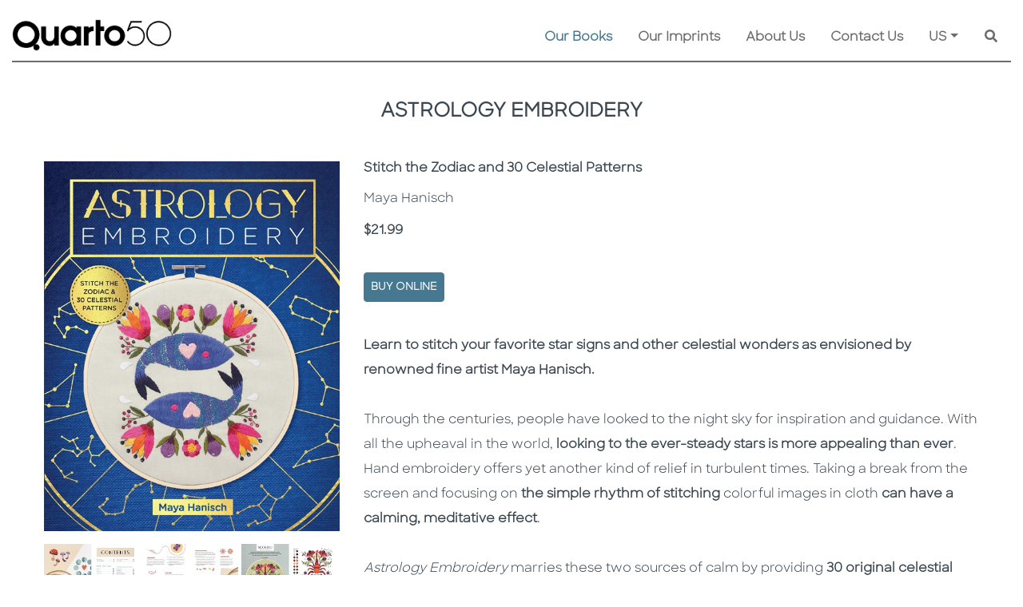

--- FILE ---
content_type: text/css
request_url: https://www.quarto.com/css/Shared/common.css?v=35
body_size: 10601
content:
:root {
    --main-color: #467991;
    --secondary-color: #f9f9f9;
    --dark-secondary-color: #6c6c6c;
}

html, body {
    font-family: SharpSans-Book,Arial,sans-serif;
    color: #3A4650;
}
.container-fluid {max-width:1600px;}
.container {max-width:1200px;}
.quarto-color-1, .quarto-color-1 a {color:var(--main-color);}
.common-color-1, .common-color-1 a {color:#3A464F;}
.common-color-2, .common-color-2 a {color:#000;}
.common-color-3, .common-color-3 a { color: #fff; }
.common-secondary-color, .common-secondary-color a {
    color: var(--secondary-color);
}
.common-dark-secondary-color, .common-dark-secondary-color a {
    color: var(--dark-secondary-color);
}

.common-bg-1 {background:#666666;}
.common-bg-2 {background:#DADADA;}
.common-bg-3 {background:#A8A8A8;}
.common-bg-4 {background:#ebebeb;}
.common-bg-5 {background:#000;}
.common-bg-6 {background:#878787;}
.common-bg-7 {background:#fff;}
/*.common-bg-8 {background:var(--secondary-color);}*/
.common-bg-9 {background:#A4A5A7;}
.common-bg-10 {background:#CECDCC;}
.common-bg-11 {background:#f7f7f7;}
.common-bg-12 {background:#E7E6E6;}
.common-bg-13 {background:#F5F4F2;}
.common-bg-14 { background: var(--main-color); }
.common-bg-secondary-color {
    background: var(--secondary-color);
}
.common-bg-dark-secondary-color {
    background: var(--dark-secondary-color);
}

.common-table-header-bg-1 {background:#EEEEEE;color:#625E57;}

.common-content-text-1{line-height:1.7;}

.common-btn-1 {background:#3498DB;font-size:14px;font-weight:700;}
.common-btn-2:hover {
    background: var(--secondary-color);
    color: var(--main-color);
}
.common-btn-2 { background: var(--main-color); border-color: var(--main-color); color: var(--secondary-color); font-size: 0.9rem; /*font-weight: 700;*/ padding-left:1rem;padding-right:1rem; transition: background-color 0.3s linear; }

.common-caption {font-size:24px;font-weight:700;}
.common-sub-caption {font-size:20px;font-weight:bold;}
.common-sub-caption-color {font-size:20px;font-weight:bold;color:var(--main-color)}
.common-title {font-size:18px;font-weight:700;}
.common-subtitle {font-size:16px;font-weight:700;}
.common-email {color:var(--main-color);}
.common-small-title {font-size:6px;font-weight:700;}
.common-small-caption {font-size:10px;font-weight:700;}
.common-social-media-title { font-size:18px;font-weight:700;}

.common-link-nounderline A:hover {color:var(--main-color);text-decoration:none;position:relative;font-size:20px;font-weight:700;}
.common-link-nounderline,.common-link-nounderline A {color:#000;text-decoration:none;position:relative;font-size:20px;font-weight:700;}
.common-link-button a {color:var(--secondary-color);text-decoration:none;}

.common-link-mail-to A {color:var(--main-color);text-decoration:none;position:relative;}
.common-link-mail-to A:hover {color:var(--main-color);text-decoration:underline;position:relative;}

.disabled {cursor:not-allowed;}
.common-top-img {display:block;height:auto;max-width:100%;margin-bottom:10px;}

.common-read-more-btn {
    max-width: 140px;
    font-weight: 600; /*border-top:2px solid var(--main-color);border-bottom:2px solid var(--main-color);color:var(--main-color);*/ /*background:#fff;*/
    text-decoration: none;
    background: var(--main-color);
    border-color: var(--main-color);
    color: var(--secondary-color);
}
    .common-read-more-btn:hover { /*background:var(--main-color);color:#fff;*/
        background: var(--secondary-color);
        color: var(--main-color);
    }


.common-google-map-btn {
    max-width: 250px;
    font-weight: 600; /*border-top:2px solid var(--main-color);border-bottom:2px solid var(--main-color);color:var(--main-color);*/ /*background:#fff;*/
    background: var(--main-color);
    border-color: var(--main-color);
    color: var(--secondary-color);
}
    .common-google-map-btn:hover { /*background:var(--main-color);color:#fff;*/
        background: var(--secondary-color);
        color: var(--main-color);
    }

.common-page-btn {
    max-width: 250px;
    font-weight: 600; /*border-top:2px solid var(--main-color);  border-bottom:2px solid var(--main-color);  border-left:0px;  border-right:0px;  background-color:white;   Color:var(--main-color);*/
    margin: 10px;
    background: var(--main-color);
    border-color: var(--main-color);
    color: var(--secondary-color);
}
    .common-page-btn:hover { /*background-color:var(--main-color);color:#fff;*/
        background: var(--secondary-color);
        color: var(--main-color);
    }

.common-hide-last-child > *:last-child {
    display: none;
}

.py-6{padding-top:5rem;padding-bottom:5rem;}
.pt-6{padding-top:5rem;}
.pb-6{padding-bottom:5rem;}
.py-7{padding-top:6rem;padding-bottom:6rem;}
.pt-7{padding-top:6rem;}
.pb-7{padding-bottom:6rem;}

/*Request by user*/
.common-pt-4{
    padding-top: 24px !important;
}
.common-pb-4 {
    padding-bottom: 24px !important;
}
.common-py-4 {
    padding-top: 24px !important;
    padding-bottom: 24px !important;
}
.common-pt-2 {
    padding-top: 12px !important;
}
.common-pb-2 {
    padding-bottom: 12px !important;
}
.common-py-2 {
    padding-top: 12px !important;
    padding-bottom: 12px !important;
}
.common-mt-2 {
    margin-top: 12px !important;
}
.common-mb-2 {
    margin-bottom: 12px !important;
}
.common-my-2 {
    margin-top: 12px !important;
    margin-bottom: 12px !important;
}
.common-mt-4 {
    margin-top: 24px !important;
}

.common-mb-4 {
    margin-bottom: 24px !important;
}

.common-my-4 {
    margin-top: 24px !important;
    margin-bottom: 24px !important;
}
.common-svg-caret-vertical {
    height: 40px !important;
}
.common-svg-caret-horizontal {
    height: 21.81px !important;
}
@media(min-width:992px){
    .common-pt-lg-4 {
        padding-top: 24px !important;
    }

    .common-pb-lg-4 {
        padding-bottom: 24px !important;
    }

    .common-py-lg-4 {
        padding-top: 24px !important;
        padding-bottom: 24px !important;
    }

    .common-pt-lg-2 {
        padding-top: 12px !important;
    }

    .common-pb-lg-2 {
        padding-bottom: 12px !important;
    }

    .common-py-lg-2 {
        padding-top: 12px !important;
        padding-bottom: 12px !important;
    }
}
/*Request by user*/

a.quarto-border:focus,
button.quarto-border:focus {
    border-color: rgba(84, 22, 110, 0.8) !important;
    /*box-shadow: inset 0px 1px 1px rgba(0, 0, 0, .075), 0 0 1px 2px rgba(84, 22, 110, 0.6) !important;
    -webkit-box-shadow: inset 0px 1px 1px 0px rgba(0, 0, 0, .075), 0 0 1px 2px rgba(84, 22, 110, 0.6) !important;*/
    box-shadow: inset 0px 1px 1px rgba(0, 0, 0, .075), 0 0 1px 2px var(--main-color) !important;
    -webkit-box-shadow: inset 0px 1px 1px 0px rgba(0, 0, 0, .075), 0 0 1px 2px var(--main-color) !important;
    outline: none !important;
}
input[type="text"]:focus,
input[type="email"]:focus {
    border-color: rgba(84, 22, 110, 0.8);
    /*box-shadow:inset 0px 1px 1px rgba(0, 0, 0, .075), 0 0 1px 2px rgba(84, 22, 110, 0.6);*/
    /*-webkit-box-shadow:inset 0px 1px 1px 0px rgba(0, 0, 0, .075), 0 0 1px 2px rgba(84, 22, 110, 0.6);*/
    box-shadow: inset 0px 1px 1px rgba(0, 0, 0, .075), 0 0 1px 2px var(--main-color);
    -webkit-box-shadow: inset 0px 1px 1px 0px rgba(0, 0, 0, .075), 0 0 1px 2px var(--main-color);
    outline: none !important;
}
select:focus {
    border-color: rgba(84, 22, 110, 0.8) !important;
    /*box-shadow: inset 0px 1px 1px rgba(0, 0, 0, .075), 0 0 1px 2px rgba(84, 22, 110, 0.6) !important;
    -webkit-box-shadow: inset 0px 1px 1px 0px rgba(0, 0, 0, .075), 0 0 1px 2px rgba(84, 22, 110, 0.6) !important;*/
    box-shadow: inset 0px 1px 1px rgba(0, 0, 0, .075), 0 0 1px 2px var(--main-color);
    -webkit-box-shadow: inset 0px 1px 1px 0px rgba(0, 0, 0, .075), 0 0 1px 2px var(--main-color);
    outline: none !important;
}

/*button.slick-prev, button.slick-next{border:none !important;box-shadow:none !important;-webkit-box-shadow:none !important;outline:none !important;}*/
button.slick-prev:before, button.slick-next:before {
    color:transparent !important;
}

.collapsed-heading .collapsed-icon {position:absolute;top:0px;right:0px;color:#fff;}
.collapsed-heading.panel-collapsed .collapsed-icon {transition:.5s transform ease-in-out;}
.collapsed-heading .collapsed-icon { transform:rotate(180deg);transition-duration:.5s;transition-timing-function:cubic-bezier(0.68, -0.55, 0.27, 1.55);}
.collapsed-heading.panel-collapsed .collapsed-icon {transform:rotate(0deg);transition-duration:.5s;transition-timing-function:cubic-bezier(0.68, -0.55, 0.27, 1.55);}

.block-button__link { color:#fff !important;text-decoration:unset !important;background-color:#32373c;font-weight:600;font-family:"SharpSans-Book",Arial,sans-serif;border:none;border-radius:28px;box-shadow:none;color:inherit;cursor:pointer;display:inline-block;font-size:18px;margin:0;padding:12px 24px;text-align:center;text-decoration:none;overflow-wrap:break-word;}

.input-textbox { width:100%;border:1px !important;border-style:solid !important;border-color:#dfdfdf !important;font-size:16px;border-radius:2px !important;padding:6px 10px;height:40px;outline:0!important;}
.grecaptcha-badge { z-index:65535;}
.hiddenClass{display:none;}


.nav-imprint-division.nav { /*border-bottom:1px solid rgba(255,255,255,.15);background-color:#fff;*/
}

.nav-imprint-division.nav .nav-item {
}

.nav-imprint-division.nav .nav-item .nav-link {
        /* color: #000;*/
    font-weight: 600;
    /*border-top: 2px solid #6c757d8a;
    border-bottom: 2px solid #6c757d8a;*/
    border-radius: 0px;
    background-color: var(--secondary-color);
    color: var(--main-color);
}

.nav-imprint-division.nav .nav-item.active,
.nav-imprint-division.nav .nav-item:hover {
}

.nav-imprint-division.nav .nav-item:hover .nav-link {
    color: var(--main-color);
}

.nav-imprint-division.nav .nav-item .nav-link.active {
    /*color: var(--main-color);
    border-top: 2px solid var(--main-color);
    border-bottom: 2px solid var(--main-color);*/
    background-color: var(--main-color);
    color: var(--secondary-color);
}

.tab-content-imprint-division.tab-content>.active{
    display: flex;
}

.nav-imprint-division.nav .nav-item .nav-link {
    padding-left: 1rem;
    padding-right: 1rem;
}
@media (min-width: 576px){
    .nav-imprint-division.nav .nav-item .nav-link {
        padding-left: 5rem;
        padding-right: 5rem;
    }
}
.custom-fa-stack{
    width:1.5em;
    height:1.5em;
}
.custom-fa-stack-background {
    height: 1.5em !important;
    width: 1.5em !important;
}

[v-cloak], [v-cloak] > * {display: none}
[v-cloak]::before {content: ''}

--- FILE ---
content_type: text/css
request_url: https://www.quarto.com/css/Shared/animation-custom.css?v=2
body_size: 15186
content:
.imageZoomIn {-webkit-transition: all 6s;transition: all 6s;-webkit-transform: scale(1.4);transform: scale(1.4);}
.imageBlur {-webkit-animation: imageBlur .5s;-webkit-filter: blur(50px);-moz-filter: blur(50px);-o-filter: blur(50px);-ms-filter: blur(50px);filter: blur(50px);}
.imageClear {-webkit-animation: imageClear .5s;-webkit-filter: blur(0px);-moz-filter: blur(0px);-o-filter: blur(0px);-ms-filter: blur(0px);filter: blur(0px);}
@-webkit-keyframes imageBlur {
	0% {-webkit-filter: blur(0px);-moz-filter: blur(0px);-o-filter: blur(0px);-ms-filter: blur(0px);filter: blur(0px);}
	10% {-webkit-filter: blur(5px);-moz-filter: blur(5px);-o-filter: blur(5px);-ms-filter: blur(5px);filter: blur(5px);}
	20% {-webkit-filter: blur(10px);-moz-filter: blur(10px);-o-filter: blur(10px);-ms-filter: blur(10px);filter: blur(10px);}
	30% {-webkit-filter: blur(15px);-moz-filter: blur(15px);-o-filter: blur(15px);-ms-filter: blur(15px);filter: blur(15px);}
	40% {-webkit-filter: blur(20px);-moz-filter: blur(20px);-o-filter: blur(20px);-ms-filter: blur(20px);filter: blur(20px);}
	50% {-webkit-filter: blur(25px);-moz-filter: blur(25px);-o-filter: blur(25px);-ms-filter: blur(25px);filter: blur(25px);}
	60% {-webkit-filter: blur(30px);-moz-filter: blur(30px);-o-filter: blur(30px);-ms-filter: blur(30px);filter: blur(30px);}
	70% {-webkit-filter: blur(35px);-moz-filter: blur(35px);-o-filter: blur(35px);-ms-filter: blur(35px);filter: blur(35px);}
	80% {-webkit-filter: blur(40px);-moz-filter: blur(40px);-o-filter: blur(40px);-ms-filter: blur(40px);filter: blur(40px);}
	90% {-webkit-filter: blur(45px);-moz-filter: blur(45px);-o-filter: blur(45px);-ms-filter: blur(45px);filter: blur(45px);}
	100% {-webkit-filter: blur(50px);-moz-filter: blur(50px);-o-filter: blur(50px);-ms-filter: blur(50px);filter: blur(50px);}
}
@keyframes imageBlur {
	0% {-webkit-filter: blur(0px);-moz-filter: blur(0px);-o-filter: blur(0px);-ms-filter: blur(0px);filter: blur(0px);}
	10% {-webkit-filter: blur(5px);-moz-filter: blur(5px);-o-filter: blur(5px);-ms-filter: blur(5px);filter: blur(5px);}
	20% {-webkit-filter: blur(10px);-moz-filter: blur(10px);-o-filter: blur(10px);-ms-filter: blur(10px);filter: blur(10px);}
	30% {-webkit-filter: blur(15px);-moz-filter: blur(15px);-o-filter: blur(15px);-ms-filter: blur(15px);filter: blur(15px);}
	40% {-webkit-filter: blur(20px);-moz-filter: blur(20px);-o-filter: blur(20px);-ms-filter: blur(20px);filter: blur(20px);}
	50% {-webkit-filter: blur(25px);-moz-filter: blur(25px);-o-filter: blur(25px);-ms-filter: blur(25px);filter: blur(25px);}
	60% {-webkit-filter: blur(30px);-moz-filter: blur(30px);-o-filter: blur(30px);-ms-filter: blur(30px);filter: blur(30px);}
	70% {-webkit-filter: blur(35px);-moz-filter: blur(35px);-o-filter: blur(35px);-ms-filter: blur(35px);filter: blur(35px);}
	80% {-webkit-filter: blur(40px);-moz-filter: blur(40px);-o-filter: blur(40px);-ms-filter: blur(40px);filter: blur(40px);}
	90% {-webkit-filter: blur(45px);-moz-filter: blur(45px);-o-filter: blur(45px);-ms-filter: blur(45px);filter: blur(45px);}
	100% {-webkit-filter: blur(50px);-moz-filter: blur(50px);-o-filter: blur(50px);-ms-filter: blur(50px);filter: blur(50px);}
}
@-webkit-keyframes imageClear {
	0% {-webkit-filter: blur(50px);-moz-filter: blur(50px);-o-filter: blur(50px);-ms-filter: blur(50px);filter: blur(50px);}
	10% {-webkit-filter: blur(45px);-moz-filter: blur(45px);-o-filter: blur(45px);-ms-filter: blur(45px);filter: blur(45px);}
	20% {-webkit-filter: blur(40px);-moz-filter: blur(40px);-o-filter: blur(40px);-ms-filter: blur(40px);filter: blur(40px);}
	30% {-webkit-filter: blur(35px);-moz-filter: blur(35px);-o-filter: blur(35px);-ms-filter: blur(35px);filter: blur(35px);}
	40% {-webkit-filter: blur(30px);-moz-filter: blur(30px);-o-filter: blur(30px);-ms-filter: blur(30px);filter: blur(30px);}
	50% {-webkit-filter: blur(25px);-moz-filter: blur(25px);-o-filter: blur(25px);-ms-filter: blur(25px);filter: blur(25px);}
	60% {-webkit-filter: blur(20px);-moz-filter: blur(20px);-o-filter: blur(20px);-ms-filter: blur(20px);filter: blur(20px);}
	70% {-webkit-filter: blur(15px);-moz-filter: blur(15px);-o-filter: blur(15px);-ms-filter: blur(15px);filter: blur(15px);}
	80% {-webkit-filter: blur(10px);-moz-filter: blur(10px);-o-filter: blur(10px);-ms-filter: blur(10px);filter: blur(10px);}
	90% {-webkit-filter: blur(5px);-moz-filter: blur(5px);-o-filter: blur(5px);-ms-filter: blur(5px);filter: blur(5px);}
	100% {-webkit-filter: blur(0px);-moz-filter: blur(0px);-o-filter: blur(0px);-ms-filter: blur(0px);filter: blur(0px);}
}
@keyframes imageClear {
	0% {-webkit-filter: blur(50px);-moz-filter: blur(50px);-o-filter: blur(50px);-ms-filter: blur(50px);filter: blur(50px);}
	10% {-webkit-filter: blur(45px);-moz-filter: blur(45px);-o-filter: blur(45px);-ms-filter: blur(45px);filter: blur(45px);}
	20% {-webkit-filter: blur(40px);-moz-filter: blur(40px);-o-filter: blur(40px);-ms-filter: blur(40px);filter: blur(40px);}
	30% {-webkit-filter: blur(35px);-moz-filter: blur(35px);-o-filter: blur(35px);-ms-filter: blur(35px);filter: blur(35px);}
	40% {-webkit-filter: blur(30px);-moz-filter: blur(30px);-o-filter: blur(30px);-ms-filter: blur(30px);filter: blur(30px);}
	50% {-webkit-filter: blur(25px);-moz-filter: blur(25px);-o-filter: blur(25px);-ms-filter: blur(25px);filter: blur(25px);}
	60% {-webkit-filter: blur(20px);-moz-filter: blur(20px);-o-filter: blur(20px);-ms-filter: blur(20px);filter: blur(20px);}
	70% {-webkit-filter: blur(15px);-moz-filter: blur(15px);-o-filter: blur(15px);-ms-filter: blur(15px);filter: blur(15px);}
	80% {-webkit-filter: blur(10px);-moz-filter: blur(10px);-o-filter: blur(10px);-ms-filter: blur(10px);filter: blur(10px);}
	90% {-webkit-filter: blur(5px);-moz-filter: blur(5px);-o-filter: blur(5px);-ms-filter: blur(5px);filter: blur(5px);}
	100% {-webkit-filter: blur(0px);-moz-filter: blur(0px);-o-filter: blur(0px);-ms-filter: blur(0px);filter: blur(0px);}
}

.light-up-white {background-color: rgba(255,255,255, 1);-webkit-animation: light-up-white .3s;animation-name: light-up-white;animation-duration: .3s;}
.light-down-white {background-color: transparent;-webkit-animation: light-down-white .3s;animation-name: light-down-white;animation-duration: .3s;}
@keyframes light-up-white {
	0% {background-color: rgba(255,255,255, 0);}
	5% {background-color: rgba(255,255,255, 0.05);}
	10% {background-color: rgba(255,255,255, 0.1);}
	15% {background-color: rgba(255,255,255, 0.15);}
	20% {background-color: rgba(255,255,255, 0.2);}
	25% {background-color: rgba(255,255,255, 0.25);}
	30% {background-color: rgba(255,255,255, 0.3);}
	35% {background-color: rgba(255,255,255, 0.35);}
	40% {background-color: rgba(255,255,255, 0.4);}
	45% {background-color: rgba(255,255,255, 0.45);}
	50% {background-color: rgba(255,255,255, 0.5);}
	55% {background-color: rgba(255,255,255, 0.55);}
	60% {background-color: rgba(255,255,255, 0.6);}
	65% {background-color: rgba(255,255,255, 0.65);}
	70% {background-color: rgba(255,255,255, 0.7);}
	75% {background-color: rgba(255,255,255, 0.75);}
	80% {background-color: rgba(255,255,255, 0.8);}
	85% {background-color: rgba(255,255,255, 0.85);}
	90% {background-color: rgba(255,255,255, 0.9);}
	95% {background-color: rgba(255,255,255, 0.95);}
	100% {background-color: rgba(255,255,255, 1);}
}
@-webkit-keyframes light-up-white {
	0% {background-color: rgba(255,255,255, 0);}
	5% {background-color: rgba(255,255,255, 0.05);}
	10% {background-color: rgba(255,255,255, 0.1);}
	15% {background-color: rgba(255,255,255, 0.15);}
	20% {background-color: rgba(255,255,255, 0.2);}
	25% {background-color: rgba(255,255,255, 0.25);}
	30% {background-color: rgba(255,255,255, 0.3);}
	35% {background-color: rgba(255,255,255, 0.35);}
	40% {background-color: rgba(255,255,255, 0.4);}
	45% {background-color: rgba(255,255,255, 0.45);}
	50% {background-color: rgba(255,255,255, 0.5);}
	55% {background-color: rgba(255,255,255, 0.55);}
	60% {background-color: rgba(255,255,255, 0.6);}
	65% {background-color: rgba(255,255,255, 0.65);}
	70% {background-color: rgba(255,255,255, 0.7);}
	75% {background-color: rgba(255,255,255, 0.75);}
	80% {background-color: rgba(255,255,255, 0.8);}
	85% {background-color: rgba(255,255,255, 0.85);}
	90% {background-color: rgba(255,255,255, 0.9);}
	95% {background-color: rgba(255,255,255, 0.95);}
	100% {background-color: rgba(255,255,255, 1);}
}
@keyframes light-down-white {
	0% {background-color: rgba(255,255,255, 1);}
	5% {background-color: rgba(255,255,255, 0.95);}
	10% {background-color: rgba(255,255,255, 0.9);}
	15% {background-color: rgba(255,255,255, 0.85);}
	20% {background-color: rgba(255,255,255, 0.8);}
	25% {background-color: rgba(255,255,255, 0.75);}
	30% {background-color: rgba(255,255,255, 0.7);}
	35% {background-color: rgba(255,255,255, 0.65);}
	40% {background-color: rgba(255,255,255, 0.6);}
	45% {background-color: rgba(255,255,255, 0.55);}
	50% {background-color: rgba(255,255,255, 0.5);}
	55% {background-color: rgba(255,255,255, 0.45);}
	60% {background-color: rgba(255,255,255, 0.4);}
	65% {background-color: rgba(255,255,255, 0.35);}
	70% {background-color: rgba(255,255,255, 0.3);}
	75% {background-color: rgba(255,255,255, 0.25);}
	80% {background-color: rgba(255,255,255, 0.2);}
	85% {background-color: rgba(255,255,255, 0.15);}
	90% {background-color: rgba(255,255,255, 0.1);}
	95% {background-color: rgba(255,255,255, 0.05);}
	100% {background-color: rgba(255,255,255, 0);}
}
@-webkit-keyframes light-down-white {
	0% {background-color: rgba(255,255,255, 1);}
	5% {background-color: rgba(255,255,255, 0.95);}
	10% {background-color: rgba(255,255,255, 0.9);}
	15% {background-color: rgba(255,255,255, 0.85);}
	20% {background-color: rgba(255,255,255, 0.8);}
	25% {background-color: rgba(255,255,255, 0.75);}
	30% {background-color: rgba(255,255,255, 0.7);}
	35% {background-color: rgba(255,255,255, 0.65);}
	40% {background-color: rgba(255,255,255, 0.6);}
	45% {background-color: rgba(255,255,255, 0.55);}
	50% {background-color: rgba(255,255,255, 0.5);}
	55% {background-color: rgba(255,255,255, 0.45);}
	60% {background-color: rgba(255,255,255, 0.4);}
	65% {background-color: rgba(255,255,255, 0.35);}
	70% {background-color: rgba(255,255,255, 0.3);}
	75% {background-color: rgba(255,255,255, 0.25);}
	80% {background-color: rgba(255,255,255, 0.2);}
	85% {background-color: rgba(255,255,255, 0.15);}
	90% {background-color: rgba(255,255,255, 0.1);}
	95% {background-color: rgba(255,255,255, 0.05);}
	100% {background-color: rgba(255,255,255, 0);}
}

.light-up-quarto-color-1 {background-color: rgba(100,121,145, 1);color: #FFFFFF !important;-webkit-animation: light-up-quarto-color-1 .3s;animation-name: light-up-quarto-color-1;animation-duration: .3s;}
.light-down-quarto-color-1 {background-color: transparent;color:rgba(100,121,145, 1) !important;-webkit-animation: light-down-quarto-color-1 .3s;animation-name: light-down-quarto-color-1;animation-duration: .3s;}
@keyframes light-up-quarto-color-1 {
	0% {background-color: rgba(100,121,145, 0);}
	5% {background-color: rgba(100,121,145, 0.05);}
	10% {background-color: rgba(100,121,145, 0.1);}
	15% {background-color: rgba(100,121,145, 0.15);}
	20% {background-color: rgba(100,121,145, 0.2);}
	25% {background-color: rgba(100,121,145, 0.25);}
	30% {background-color: rgba(100,121,145, 0.3);}
	35% {background-color: rgba(100,121,145, 0.35);}
	40% {background-color: rgba(100,121,145, 0.4);}
	45% {background-color: rgba(100,121,145, 0.45);}
	50% {background-color: rgba(100,121,145, 0.5);}
	55% {background-color: rgba(100,121,145, 0.55);}
	60% {background-color: rgba(100,121,145, 0.6);}
	65% {background-color: rgba(100,121,145, 0.65);}
	70% {background-color: rgba(100,121,145, 0.7);}
	75% {background-color: rgba(100,121,145, 0.75);}
	80% {background-color: rgba(100,121,145, 0.8);}
	85% {background-color: rgba(100,121,145, 0.85);}
	90% {background-color: rgba(100,121,145, 0.9);}
	95% {background-color: rgba(100,121,145, 0.95);}
	100% {background-color: rgba(100,121,145, 1);}
}
@-webkit-keyframes light-up-quarto-color-1 {
	0% {background-color: rgba(100,121,145, 0);}
	5% {background-color: rgba(100,121,145, 0.05);}
	10% {background-color: rgba(100,121,145, 0.1);}
	15% {background-color: rgba(100,121,145, 0.15);}
	20% {background-color: rgba(100,121,145, 0.2);}
	25% {background-color: rgba(100,121,145, 0.25);}
	30% {background-color: rgba(100,121,145, 0.3);}
	35% {background-color: rgba(100,121,145, 0.35);}
	40% {background-color: rgba(100,121,145, 0.4);}
	45% {background-color: rgba(100,121,145, 0.45);}
	50% {background-color: rgba(100,121,145, 0.5);}
	55% {background-color: rgba(100,121,145, 0.55);}
	60% {background-color: rgba(100,121,145, 0.6);}
	65% {background-color: rgba(100,121,145, 0.65);}
	70% {background-color: rgba(100,121,145, 0.7);}
	75% {background-color: rgba(100,121,145, 0.75);}
	80% {background-color: rgba(100,121,145, 0.8);}
	85% {background-color: rgba(100,121,145, 0.85);}
	90% {background-color: rgba(100,121,145, 0.9);}
	95% {background-color: rgba(100,121,145, 0.95);}
	100% {background-color: rgba(100,121,145, 1);}
}
@keyframes light-down-quarto-color-1 {
	0% {background-color: rgba(100,121,145, 1);}
	5% {background-color: rgba(100,121,145, 0.95);}
	10% {background-color: rgba(100,121,145, 0.9);}
	15% {background-color: rgba(100,121,145, 0.85);}
	20% {background-color: rgba(100,121,145, 0.8);}
	25% {background-color: rgba(100,121,145, 0.75);}
	30% {background-color: rgba(100,121,145, 0.7);}
	35% {background-color: rgba(100,121,145, 0.65);}
	40% {background-color: rgba(100,121,145, 0.6);}
	45% {background-color: rgba(100,121,145, 0.55);}
	50% {background-color: rgba(100,121,145, 0.5);}
	55% {background-color: rgba(100,121,145, 0.45);}
	60% {background-color: rgba(100,121,145, 0.4);}
	65% {background-color: rgba(100,121,145, 0.35);}
	70% {background-color: rgba(100,121,145, 0.3);}
	75% {background-color: rgba(100,121,145, 0.25);}
	80% {background-color: rgba(100,121,145, 0.2);}
	85% {background-color: rgba(100,121,145, 0.15);}
	90% {background-color: rgba(100,121,145, 0.1);}
	95% {background-color: rgba(100,121,145, 0.05);}
	100% {background-color: rgba(100,121,145, 0);}
}
@-webkit-keyframes light-down-quarto-color-1 {
	0% {background-color: rgba(100,121,145, 1);}
	5% {background-color: rgba(100,121,145, 0.95);}
	10% {background-color: rgba(100,121,145, 0.9);}
	15% {background-color: rgba(100,121,145, 0.85);}
	20% {background-color: rgba(100,121,145, 0.8);}
	25% {background-color: rgba(100,121,145, 0.75);}
	30% {background-color: rgba(100,121,145, 0.7);}
	35% {background-color: rgba(100,121,145, 0.65);}
	40% {background-color: rgba(100,121,145, 0.6);}
	45% {background-color: rgba(100,121,145, 0.55);}
	50% {background-color: rgba(100,121,145, 0.5);}
	55% {background-color: rgba(100,121,145, 0.45);}
	60% {background-color: rgba(100,121,145, 0.4);}
	65% {background-color: rgba(100,121,145, 0.35);}
	70% {background-color: rgba(100,121,145, 0.3);}
	75% {background-color: rgba(100,121,145, 0.25);}
	80% {background-color: rgba(100,121,145, 0.2);}
	85% {background-color: rgba(100,121,145, 0.15);}
	90% {background-color: rgba(100,121,145, 0.1);}
	95% {background-color: rgba(100,121,145, 0.05);}
	100% {background-color: rgba(100,121,145, 0);}
}
